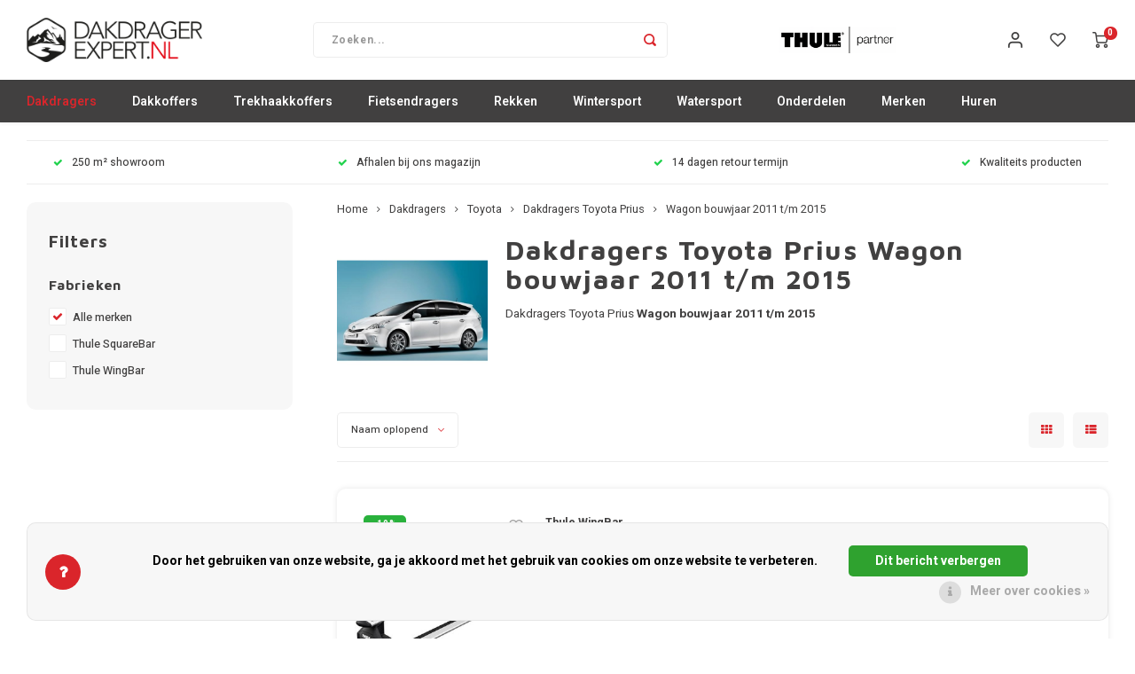

--- FILE ---
content_type: text/css; charset=UTF-8
request_url: https://cdn.webshopapp.com/shops/308560/themes/174733/assets/gibbon-icons.css?20260126110912
body_size: 504
content:
@charset "UTF-8";

@font-face {
  font-family: "shopmonkey-icons";
  src:url("gibbon-icons.eot");
  src:url("gibbon-icons.eot?#iefix") format("embedded-opentype"),
    url("gibbon-icons.woff") format("woff"),
    url("gibbon-icons.ttf") format("truetype"),
    url("gibbon-icons.svg#shopmonkey-icons") format("svg");
  font-weight: normal;
  font-style: normal;

}

[data-icon]:before {
  font-family: "shopmonkey-icons" !important;
  content: attr(data-icon);
  font-style: normal !important;
  font-weight: normal !important;
  font-variant: normal !important;
  text-transform: none !important;
  speak: none;
  line-height: 1;
  -webkit-font-smoothing: antialiased;
  -moz-osx-font-smoothing: grayscale;
}

[class^="sm-"]:before,
[class*=" sm-"]:before {
  font-family: "shopmonkey-icons" !important;
  font-style: normal !important;
  font-weight: normal !important;
  font-variant: normal !important;
  text-transform: none !important;
  speak: none;
  line-height: 1;
  -webkit-font-smoothing: antialiased;
  -moz-osx-font-smoothing: grayscale;
}

.sm-about:before {
  content: "\61";
}
.sm-arrow-left:before {
  content: "\62";
}
.sm-shipping-returns:before {
  content: "\63";
}
.sm-terms-conditions:before {
  content: "\64";
}
.sm-truck:before {
  content: "\65";
}
.sm-user:before {
  content: "\66";
}
.sm-search:before {
  content: "\67";
}
.sm-arrow-right:before {
  content: "\68";
}
.sm-bars:before {
  content: "\69";
}
.sm-cart:before {
  content: "\6a";
}
.sm-check:before {
  content: "\6b";
}
.sm-heart:before {
  content: "\6c";
}
.sm-heart-o:before {
  content: "\6d";
}
.sm-home:before {
  content: "\6e";
}
.sm-maximize:before {
  content: "\6f";
}
.sm-payment-methods:before {
  content: "\70";
}
.sm-privacy-policy:before {
  content: "\71";
}
.sm-remove:before {
  content: "\72";
}
.sm-globe:before {
  content: "\73";
}
.sm-knowledge:before {
  content: "\74";
}
.sm-like:before {
  content: "\75";
}

--- FILE ---
content_type: text/css; charset=UTF-8
request_url: https://cdn.webshopapp.com/shops/308560/themes/174733/assets/settings.css?20260126110912
body_size: 3105
content:
/* General
================================================== */
body {
  font-family: "Heebo", Helvetica, sans-serif;
  color:#414040;
  background: #ffffff;
    }

.home-text-image-block .image {
  background-image: url(https://cdn.webshopapp.com/shops/308560/themes/174733/v/2603528/assets/home-text-image.jpg?20260126110912?20250504101622);
}

.home-text-image-block .content:after {
  background: -moz-linear-gradient(top, rgba(255,255,255,0) 0%, #ffffff 100%);
  background: -webkit-linear-gradient(top, rgba(255,255,255,0) 0%,#ffffff 100%);
  background: linear-gradient(to bottom, rgba(255,255,255,0) 0%,#ffffff 100%);
  filter: progid:DXImageTransform.Microsoft.gradient( startColorstr='#00ffffff', endColorstr='#ffffff',GradientType=0 );
}

h1, h2, h3, h4, h5, h6, .h1, .h2, .h3, .h4, .h5, .h6, a.title-font, .title-font, .gui-block.gui-account-links .gui-block-title, .gui-page-title {
	font-family: "Maven Pro", Helvetica, sans-serif;
  font-weight:700;
  color:#414040;
  letter-spacing: .05em;
}

.gui-page-title,
.gui a.gui-bold,
.gui-block-subtitle,
.gui-table thead tr th,
.gui ul.gui-products li .gui-products-title a,
.gui-block-title.gui-dark strong,
.gui-block-title.gui-dark strong a,
.gui-content-subtitle {
	font-family: "Maven Pro", Helvetica, sans-serif;
}

body .gui-checkout a,
.gui-form label em,
body .gui-select:after,
#account-dashboard .tab i,
#account-dashboard .order-view a:not(.btn),
#account-dashboard .account-back {
	color:#da252b;
}

.gui-block.gui-account-links .gui-block-title strong {
	color:#414040 !important;
}

.success-color {
  color:#2fa22f;
}
.success-bg {
  background:#2fa22f;
}
.error-color {
  color:#000000;
}

.status-label.success {
	background:#2fa22f !important;
  color:#fff !important;;
}
.status-label.error {
	background:#000000 !important;
  color:#fff !important;;
}
.status-label.warning {
	background:#e67e22 !important;
  color:#fff !important;;
}
.status-label.info {
	background:#3498db !important;
  color:#fff !important;;
}


#newsletter-popup .standard-input.error {
	border-color:#000000;
}
#newsletter-popup .image {
  background: url() no-repeat center center;
  background-size: cover;
}
.error-bg {
  background:#000000;
}
.warning-color {
  color:#e67e22;
}
.warning-bg {
  background:#e67e22;
}

.message-wrap .message .icon.error {
	background:#000000;
}
.message-wrap .message .icon.success {
	background:#2fa22f;
}
.message-wrap .message .icon.info {
	background:#e67e22;
}

.btn.cart-btn {
  background:#2fa22f;
  color:#fff;
}

.btn.accent,
#header .main-header .icons ul li .items {
  background:#da252b;
  color:#fff;
}

.btn.open {
	border-color:#da252b;
  color:#da252b;
}

.btn.open:hover {
	color:#fff;
  background:#da252b;
}

.gui-block.gui-account-links .gui-block-linklist li.gui-active a,
.gui-block.gui-account-links .gui-block-linklist li:hover a {
	color:#da252b;
}

.normal-link i {
	color:#da252b;
}

.input-wrap .change a {
  color:#da252b;
}

.ui.checkbox .box:after, .ui.checkbox label:after {
	color:#da252b !important;
}

/* header */
.search-bar .icon,
.mobile-search .search-wrap .icon{
  color:#da252b;
}

#header .main-header .icons,
#header .main-header .mob-icons{
  color:#414040;
}

#header .main-header {
  background: #ffffff;
}

#header .main-menu,
#header .main-menu ul li:hover ul.simple-menu,
#header .main-menu ul li:hover ul.simple-menu ul {
  background:#414040;
}

#header .main-menu a {
	color:#ffffff;
}

#header .main-menu ul li .mega-menu a {
	color:#414040;
}

#header .main-menu li.active > a,
#header .main-menu li:hover > a,
#header .main-menu ul li .mega-menu .menus .menu .title,
#header .main-menu ul li .mega-menu a:hover {
  color:#da252b;
}

#header .vertical-menu {
  color:#414040;
}

#header .vertical-menu li:hover > a,
#header .vertical-menu li.active > a,
#header .vertical-menu ul li .arrow-right,
#header .vertical-menu ul .subs .subs-title a {
  color: #da252b;
}

.usp-bar ul li i {
  color:#21d24d;
}

.usp-bar ul li {
  color: #414040;
}

.mobile-bar a.active,
#header .main-header .mob-icons a.active{
  color:#da252b;
}

@media (max-width: 767px) {
  .mobile-bar .icon-wrap .items,
  #header .main-header .mob-icons .items {
    background:#da252b;
  }
}

.mobile-menu .menu li .more-cats,
.mobile-popup.mobile-menu .subs .subs-back i {
	color:#da252b;
}

.mobile-menu .menu li.active > a {
  background:#da252b;
}

.search-autocomplete .feat-categories .subtitle,
.ui.selection.dropdown>.dropdown.icon {
	color:#da252b;
}
/* end header */

/* categories */
.categories .category.layout-2 .title {
  color:#414040;
}
/* end categories */

/* banners */

.home-banners .banner-1 .banner {
  background: url(https://cdn.webshopapp.com/shops/308560/themes/174733/v/1012124/assets/homepage-banner-1-image.jpg?20260126110912?20211202100858) #eee no-repeat center center ;
  background-size: cover;
}
.home-banners .banner-2 .banner {
  background: url(https://cdn.webshopapp.com/shops/308560/themes/174733/v/363767/assets/homepage-banner-2-image.jpg?20260126110912?20201124111806) #eee no-repeat center center ;
  background-size: cover;
}
.home-banners .banner-3 .banner {
  background: url(https://cdn.webshopapp.com/shops/308560/themes/174733/v/363996/assets/homepage-banner-3-image.jpg?20260126110912?20201124122748) #eee no-repeat center center ;
  background-size: cover;
}
.home-banners .banner-4 .banner {
  background: url(https://cdn.webshopapp.com/shops/308560/themes/174733/v/363940/assets/homepage-banner-4-image.jpg?20260126110912?20201124120424) #eee no-repeat center center ;
  background-size: cover;
}
.home-banners .banner-5 .banner {
  background: url(https://cdn.webshopapp.com/shops/308560/themes/174733/v/363996/assets/homepage-banner-5-image.jpg?20260126110912?20201124122748) #eee no-repeat center center ;
  background-size: cover;
}
.home-banners .banner-6 .banner {
  background: url(https://cdn.webshopapp.com/shops/308560/themes/174733/v/364061/assets/homepage-banner-6-image.jpg?20260126110912?20201124131312) #eee no-repeat center center ;
  background-size: cover;
}
.home-banners .banner-7 .banner {
  background: url() #eee no-repeat center center ;
  background-size: cover;
}
.home-banners .banner-8 .banner {
  background: url(https://cdn.webshopapp.com/shops/308560/themes/174733/v/1258406/assets/homepage-banner-8-image.jpg?20260126110912?20220411092745) #eee no-repeat center center ;
  background-size: cover;
}

.home-banners .banner-1 .subtitle {
  color:#ffffff;
}
.home-banners .banner-1 .title {
  color:#ffffff;
}
.home-banners .banner-1 .btn {
  background:#da252b;
  color:#ffffff;
}
.home-banners .banner-2 .subtitle {
  color:#ffffff;
}
.home-banners .banner-2 .title {
  color:#ffffff;
}
.home-banners .banner-2 .btn {
  background:#da252b;
  color:#ffffff;
}
.home-banners .banner-3 .subtitle {
  color:#ffffff;
}
.home-banners .banner-3 .title {
  color:#ffffff;
}
.home-banners .banner-3 .btn {
  background:#da252b;
  color:#ffffff;
}
.home-banners .banner-4 .subtitle {
  color:#ffffff;
}
.home-banners .banner-4 .title {
  color:#ffffff;
}
.home-banners .banner-4 .btn {
  background:#da252b;
  color:#ffffff;
}
.home-banners .banner-5 .subtitle {
  color:#ffffff;
}
.home-banners .banner-5 .title {
  color:#ffffff;
}
.home-banners .banner-5 .btn {
  background:#da252b;
  color:#ffffff;
}
.home-banners .banner-6 .subtitle {
  color:#ffffff;
}
.home-banners .banner-6 .title {
  color:#ffffff;
}
.home-banners .banner-6 .btn {
  background:#da252b;
  color:#ffffff;
}
.home-banners .banner-7 .subtitle {
  color:#ffffff;
}
.home-banners .banner-7 .title {
  color:#ffffff;
}
.home-banners .banner-7 .btn {
  background:#ffffff;
  color:#000000;
}
.home-banners .banner-8 .subtitle {
  color:#ffffff;
}
.home-banners .banner-8 .title {
  color:#ffffff;
}
.home-banners .banner-8 .btn {
  background:#ffffff;
  color:#000000;
}
/* end banners */

/* products */
.products .product .product-label.new,
.products .product-list .product-label.new {
  background:#29b13c;
}
.products .product .product-label.sale,
.products .product-list .product-label.sale {
  background:#29b13c;
}
.products .product .price .new-price,
.products .product-list .price .new-price,
#compare-page .table-compare .item .price .new-price {
	color:#29b13c;
}
.products .product a:hover,
.products .product-list a:hover {
  color:#da252b;
}
.home-products .tabs li.active a {
	background:#da252b;
}
.products .product .product-inner,
.products .product-list .product-inner,
.recent-products .recent-product .inner {
	background:#ffffff;
}
.products .product:hover .buttons .button.text-button .show-btn,
.products .product-list:hover .buttons .button.text-button .show-btn {
	background:#da252b;
}
/* end products */

/* blog */
.blog-articles .blog-article .date,
.complete-article .date{
  background:#da252b;
}
.blog-articles .blog-article .read-more {
	color:#da252b;
}

/* general content */
.general-content a {
	color:#da252b;
  text-decoration:underline;
}
/* end general content */

/* footer */
#footer .main-footer {
  color:#ffffff;
  background:#414040;
}
#footer .main-footer .footer-title {
  color:#ffffff;
}
#footer .bottom-footer {
  color:#ffffff;
  background:#414040;
}
#footer .main-footer .col.mob-slide .footer-title.active {
  color:#da252b;
}
#footer .socials a:hover {
	color:#da252b;
}
/* end footer */
/* product detail */
.product-detail .order-countdown .icon {
	background:#da252b;
}
.product-detail .order-countdown .title .time {
	color:#da252b;
}
.product-detail .info .cart .add-wish {
	color:#da252b;
}
.product-detail .info .discounts ul li .accent-color {
	color:#da252b;
}
.product-detail .info .product-description a {
	color:#da252b;
}
/* end product detail */

/* collection */
.collection-sort .grid-list li,
.collection-sort .pager-text,
.custom-pager ul li.active a {
  color:#da252b;
}
.collection-sort .grid-list li.active label {
  background: #da252b;
  color:#fff;
}
.active-filters .active-filter.clear-all label {
	background: #da252b;
  color:#fff;
}
.sidebar .sb-cats .more-cats {
	color:#da252b;
}
.sidebar .sb-cats li:hover  > .inner a,
.sidebar .sb-cats li.active  > .inner a{
	color:#da252b;
}
.sidebar .sb-cats li.active  > .inner a {
	font-weight:bold;
}
/* .collection-filter-price .ui-slider-range {
	background:#da252b;
} */
.collection-filter-price .ui-slider-handle {
/* 	border-color:#da252b; */
  background:#da252b;
}
.filter-style-tags .ui.checkbox input:checked~label,
.filter-style-tags .ui.checkbox input~label:hover {
	background:#da252b;
  color:#fff;
}
.recent-products .recent-product .link  {
	color:#da252b;
}
/* end collection */
/* tags */
.tags .tag a:hover,
.tags .tag.active a {
	background:#da252b;
  color:#fff;
}
/* end tags */
/* productpage */
.product-reviews .summary .bar .fill {
	background:#da252b;
}
#productpage .mobile-tabs a {
	color:#da252b;
}
/* end productpage */
.ui.radio.checkbox .box:after, .ui.radio.checkbox label:after {
	background:#da252b !important;
}
.cart-wrap .table table .cart-delete  {
	color:#da252b;
}
/* live compare */
.compare-pop .head {
	background:#da252b;
}
/* end compare */
#account-dashboard .ticket-box .chat-box .chat-box-outer {
	background:#da252b20;
}

#account-dashboard .ticket-box .chat-box .chat-message.sent .message {
	background:#da252b;
}

#account-dashboard .ticket-box .chat-box .chat-message.sent:after {
	border-left: 10px solid #da252b;
}
/* service */
.service-block .icon {
	background:#da252b20;
  color:#da252b;
}
#service-page .contact-info-block ul li .icon {
	background: #da252b20;
  color: #da252b;
}

#service-page .faq .faq-block .faq-title {
	color: #da252b;
}

#service-page .faq .faq-block .faq-items .faq-item .tab i {
	color: #da252b;
}
/* end service */
/* Status bar */
.status-bar .bar .dot {
  color: rgba(0,0,0,0.07);
	
}
.status-bar .bar .dot.active {
  color: #da252b;
	border-color:#da252b;
}
.status-bar .bar .dot.done {
  border-color:#da252b;
	background:#da252b;
  color: #fff;
}

.status-bar .bar .active-bar{
  background: #da252b;
}

.status-bar ul li.done {
	color: #da252b;
}
/* End status bar */
/* bundles */
.bundle-products .bundle-product .plus,
.cart-wrap .table table .bundled .plus {
	background:#da252b;
}
.bundle .discount {
	background:#2fa22f;
}
.bundles-slider .owl-dots .owl-dot.active span {
	background:#da252b;
}
/* end bundles*/
/* checkout */
.gui-checkout-one-step .gui-payment-method-service.gui-is-selected > label {
	border-color:#da252b;
}
.gui-form .gui-radio input:checked ~ label:after {
	background:#da252b;
}
.gui-form .gui-checkbox input:checked ~ label:after {
	color:#da252b;
}
/* end checkout */

/* Languages/currency popup */
#language-currency-popup .options-wrap .option.active .inner,
#language-currency-popup .options-wrap .option:hover .inner {
  border-color: #da252b;
}

#language-currency-popup .options-wrap .option.active .text,
#language-currency-popup .options-wrap .option:hover .text {
  color: #da252b;
}

#language-currency-popup .currency-section .options-wrap .option .icon {
	background: #da252b20;
}

#language-currency-popup .currency-section .options-wrap .option .icon span {
	color: #da252b;
}
/* End Languages/currency popup */

/* Add review popup */
#add-review-popup form input.error,
#add-review-popup form textarea.error {
	border-color:#000000;
}
/* End add review popup */

/* Custom cookiebar */
.wsa-cookielaw {
  font-family: "Heebo", Helvetica, sans-serif;
}

.wsa-cookielaw:after {
  background: #da252b;
}

.wsa-cookielaw .wsa-cookielaw-button-red {
	background:#000000;
}

.wsa-cookielaw .wsa-cookielaw-button-green {
	background:#2fa22f;
}
/* End custom cookiebar */

/* Headlines */
.headlines .item-1 {
  background-image: url('https://cdn.webshopapp.com/shops/308560/themes/174733/v/363607/assets/headline-1-image.jpg?20260126110912?20201124104601');
}
.headlines .item-2 {
  background-image: url('https://cdn.webshopapp.com/shops/308560/themes/174733/v/530752/assets/headline-2-image.jpg?20260126110912?20210215082719');
}
.headlines .item-3 {
  background-image: url('https://cdn.webshopapp.com/shops/308560/themes/174733/v/530747/assets/headline-3-image.jpg?20260126110912?20210215081202');
}
@media (max-width:991px) {
/* Headlines */
.headlines .item-1 {
  background-image: url('https://cdn.webshopapp.com/shops/308560/themes/174733/v/363607/assets/headline-1-image-tablet.jpg?20260126110912?20201124104601');
}
.headlines .item-2 {
  background-image: url('https://cdn.webshopapp.com/shops/308560/themes/174733/v/530752/assets/headline-2-image-tablet.jpg?20260126110912?20210215082719');
}
.headlines .item-3 {
  background-image: url('https://cdn.webshopapp.com/shops/308560/themes/174733/v/530750/assets/headline-3-image-tablet.jpg?20260126110912?20210215081425');
}
}
@media (max-width:767px) {
/* Headlines */
.headlines .item-1 {
  background-image: url('https://cdn.webshopapp.com/shops/308560/themes/174733/v/1258356/assets/headline-1-image-mobile.jpg?20260126110912?20220411091058');
}
.headlines .item-2 {
  background-image: url('https://cdn.webshopapp.com/shops/308560/themes/174733/v/530752/assets/headline-2-image-mobile.jpg?20260126110912?20210215082719');
}
.headlines .item-3 {
  background-image: url('https://cdn.webshopapp.com/shops/308560/themes/174733/v/530750/assets/headline-3-image-mobile.jpg?20260126110912?20210215081425');
}
}
.headlines .item-1 .text-box .title,
.headlines .item-1 .text-box .subtitle,
.headlines .item-1 .text-box .text {
	color: #ffffff;
}

.headlines .item-1 .text-box .btn {
  background: #da252b;
  color: #ffffff;
}

.headlines .item-1 .text-box .link .normal-link,
.headlines .item-1 .text-box .link .normal-link i {
	color: #ffffff;
}

.headlines .item-2 .text-box .title,
.headlines .item-2 .text-box .subtitle,
.headlines .item-2 .text-box .text {
	color: #ffffff;
}

.headlines .item-2 .text-box .btn {
  background: #da252b;
  color: #ffffff;
}

.headlines .item-2 .text-box .link .normal-link,
.headlines .item-2 .text-box .link .normal-link i {
	color: #ffffff;
}

.headlines .item-3 .text-box .title,
.headlines .item-3 .text-box .subtitle,
.headlines .item-3 .text-box .text {
	color: #ffffff;
}

.headlines .item-3 .text-box .btn {
  background: #da252b;
  color: #ffffff;
}

.headlines .item-3 .text-box .link .normal-link,
.headlines .item-3 .text-box .link .normal-link i {
	color: #ffffff;
}

.headlines .item-3 .text-box .title,
.headlines .item-3 .text-box .subtitle,
.headlines .item-3 .text-box .text {
	color: #ffffff;
}

.headlines .item-3 .text-box .btn {
  background: #da252b;
  color: #ffffff;
}

.headlines .item-3 .text-box .link .normal-link,
.headlines .item-3 .text-box .link .normal-link i {
	color: #ffffff;
}

.headlines .item.video-headline .text-box .title,
.headlines .item.video-headline .text-box .subtitle,
.headlines .item.video-headline .text-box .text {
	color: #ffffff;
}

.headlines .item.video-headline .text-box .btn {
  background: #f6836b;
  color: #ffffff;
}

.headlines .item.video-headline .text-box .link .normal-link,
.headlines .item.video-headline .text-box .link .normal-link i {
	color: #ffffff;
}

.headlines .owl-dots .owl-dot {
  background: #ffffff;
}
/* End headlines */
/* Account dashboard */
.user-circle {
  background:#da252b;
}
/* End account dashboard */

--- FILE ---
content_type: text/javascript;charset=utf-8
request_url: https://www.dakdragerexpert.nl/services/stats/pageview.js
body_size: -413
content:
// SEOshop 27-01-2026 20:35:46